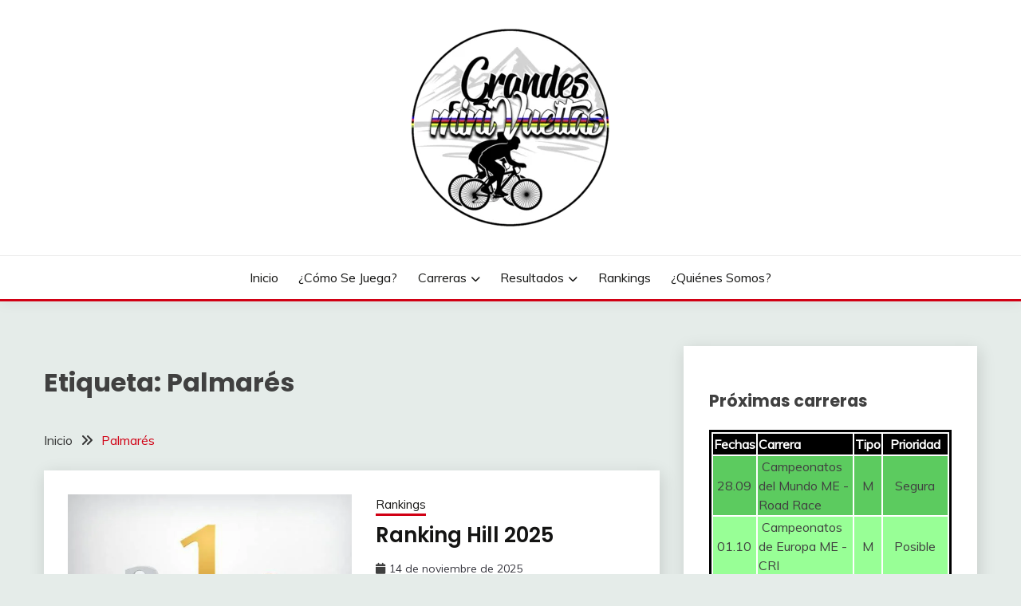

--- FILE ---
content_type: text/html; charset=UTF-8
request_url: https://grandesminivueltas.com/index.php/tag/palmares/
body_size: 19286
content:
<!doctype html>
<html lang="es">
<head>
	<meta charset="UTF-8">
	<meta name="viewport" content="width=device-width, initial-scale=1">
	<link rel="profile" href="https://gmpg.org/xfn/11">

	<title>Palmarés &#8211; Grandes miniVueltas</title>
<meta name='robots' content='max-image-preview:large' />
	<style>img:is([sizes="auto" i], [sizes^="auto," i]) { contain-intrinsic-size: 3000px 1500px }</style>
	<link rel='dns-prefetch' href='//fonts.googleapis.com' />
<link rel="alternate" type="application/rss+xml" title="Grandes miniVueltas &raquo; Feed" href="https://grandesminivueltas.com/index.php/feed/" />
<link rel="alternate" type="application/rss+xml" title="Grandes miniVueltas &raquo; Feed de los comentarios" href="https://grandesminivueltas.com/index.php/comments/feed/" />
<script id="wpp-js" src="https://grandesminivueltas.com/wp-content/plugins/wordpress-popular-posts/assets/js/wpp.min.js?ver=7.3.6" data-sampling="0" data-sampling-rate="100" data-api-url="https://grandesminivueltas.com/index.php/wp-json/wordpress-popular-posts" data-post-id="0" data-token="e22d7cf79b" data-lang="0" data-debug="0"></script>
<link rel="alternate" type="application/rss+xml" title="Grandes miniVueltas &raquo; Etiqueta Palmarés del feed" href="https://grandesminivueltas.com/index.php/tag/palmares/feed/" />
<script>
window._wpemojiSettings = {"baseUrl":"https:\/\/s.w.org\/images\/core\/emoji\/16.0.1\/72x72\/","ext":".png","svgUrl":"https:\/\/s.w.org\/images\/core\/emoji\/16.0.1\/svg\/","svgExt":".svg","source":{"concatemoji":"https:\/\/grandesminivueltas.com\/wp-includes\/js\/wp-emoji-release.min.js?ver=6.8.3"}};
/*! This file is auto-generated */
!function(s,n){var o,i,e;function c(e){try{var t={supportTests:e,timestamp:(new Date).valueOf()};sessionStorage.setItem(o,JSON.stringify(t))}catch(e){}}function p(e,t,n){e.clearRect(0,0,e.canvas.width,e.canvas.height),e.fillText(t,0,0);var t=new Uint32Array(e.getImageData(0,0,e.canvas.width,e.canvas.height).data),a=(e.clearRect(0,0,e.canvas.width,e.canvas.height),e.fillText(n,0,0),new Uint32Array(e.getImageData(0,0,e.canvas.width,e.canvas.height).data));return t.every(function(e,t){return e===a[t]})}function u(e,t){e.clearRect(0,0,e.canvas.width,e.canvas.height),e.fillText(t,0,0);for(var n=e.getImageData(16,16,1,1),a=0;a<n.data.length;a++)if(0!==n.data[a])return!1;return!0}function f(e,t,n,a){switch(t){case"flag":return n(e,"\ud83c\udff3\ufe0f\u200d\u26a7\ufe0f","\ud83c\udff3\ufe0f\u200b\u26a7\ufe0f")?!1:!n(e,"\ud83c\udde8\ud83c\uddf6","\ud83c\udde8\u200b\ud83c\uddf6")&&!n(e,"\ud83c\udff4\udb40\udc67\udb40\udc62\udb40\udc65\udb40\udc6e\udb40\udc67\udb40\udc7f","\ud83c\udff4\u200b\udb40\udc67\u200b\udb40\udc62\u200b\udb40\udc65\u200b\udb40\udc6e\u200b\udb40\udc67\u200b\udb40\udc7f");case"emoji":return!a(e,"\ud83e\udedf")}return!1}function g(e,t,n,a){var r="undefined"!=typeof WorkerGlobalScope&&self instanceof WorkerGlobalScope?new OffscreenCanvas(300,150):s.createElement("canvas"),o=r.getContext("2d",{willReadFrequently:!0}),i=(o.textBaseline="top",o.font="600 32px Arial",{});return e.forEach(function(e){i[e]=t(o,e,n,a)}),i}function t(e){var t=s.createElement("script");t.src=e,t.defer=!0,s.head.appendChild(t)}"undefined"!=typeof Promise&&(o="wpEmojiSettingsSupports",i=["flag","emoji"],n.supports={everything:!0,everythingExceptFlag:!0},e=new Promise(function(e){s.addEventListener("DOMContentLoaded",e,{once:!0})}),new Promise(function(t){var n=function(){try{var e=JSON.parse(sessionStorage.getItem(o));if("object"==typeof e&&"number"==typeof e.timestamp&&(new Date).valueOf()<e.timestamp+604800&&"object"==typeof e.supportTests)return e.supportTests}catch(e){}return null}();if(!n){if("undefined"!=typeof Worker&&"undefined"!=typeof OffscreenCanvas&&"undefined"!=typeof URL&&URL.createObjectURL&&"undefined"!=typeof Blob)try{var e="postMessage("+g.toString()+"("+[JSON.stringify(i),f.toString(),p.toString(),u.toString()].join(",")+"));",a=new Blob([e],{type:"text/javascript"}),r=new Worker(URL.createObjectURL(a),{name:"wpTestEmojiSupports"});return void(r.onmessage=function(e){c(n=e.data),r.terminate(),t(n)})}catch(e){}c(n=g(i,f,p,u))}t(n)}).then(function(e){for(var t in e)n.supports[t]=e[t],n.supports.everything=n.supports.everything&&n.supports[t],"flag"!==t&&(n.supports.everythingExceptFlag=n.supports.everythingExceptFlag&&n.supports[t]);n.supports.everythingExceptFlag=n.supports.everythingExceptFlag&&!n.supports.flag,n.DOMReady=!1,n.readyCallback=function(){n.DOMReady=!0}}).then(function(){return e}).then(function(){var e;n.supports.everything||(n.readyCallback(),(e=n.source||{}).concatemoji?t(e.concatemoji):e.wpemoji&&e.twemoji&&(t(e.twemoji),t(e.wpemoji)))}))}((window,document),window._wpemojiSettings);
</script>
<style id='wp-emoji-styles-inline-css'>

	img.wp-smiley, img.emoji {
		display: inline !important;
		border: none !important;
		box-shadow: none !important;
		height: 1em !important;
		width: 1em !important;
		margin: 0 0.07em !important;
		vertical-align: -0.1em !important;
		background: none !important;
		padding: 0 !important;
	}
</style>
<link rel='stylesheet' id='wp-block-library-css' href='https://grandesminivueltas.com/wp-includes/css/dist/block-library/style.min.css?ver=6.8.3' media='all' />
<style id='wp-block-library-theme-inline-css'>
.wp-block-audio :where(figcaption){color:#555;font-size:13px;text-align:center}.is-dark-theme .wp-block-audio :where(figcaption){color:#ffffffa6}.wp-block-audio{margin:0 0 1em}.wp-block-code{border:1px solid #ccc;border-radius:4px;font-family:Menlo,Consolas,monaco,monospace;padding:.8em 1em}.wp-block-embed :where(figcaption){color:#555;font-size:13px;text-align:center}.is-dark-theme .wp-block-embed :where(figcaption){color:#ffffffa6}.wp-block-embed{margin:0 0 1em}.blocks-gallery-caption{color:#555;font-size:13px;text-align:center}.is-dark-theme .blocks-gallery-caption{color:#ffffffa6}:root :where(.wp-block-image figcaption){color:#555;font-size:13px;text-align:center}.is-dark-theme :root :where(.wp-block-image figcaption){color:#ffffffa6}.wp-block-image{margin:0 0 1em}.wp-block-pullquote{border-bottom:4px solid;border-top:4px solid;color:currentColor;margin-bottom:1.75em}.wp-block-pullquote cite,.wp-block-pullquote footer,.wp-block-pullquote__citation{color:currentColor;font-size:.8125em;font-style:normal;text-transform:uppercase}.wp-block-quote{border-left:.25em solid;margin:0 0 1.75em;padding-left:1em}.wp-block-quote cite,.wp-block-quote footer{color:currentColor;font-size:.8125em;font-style:normal;position:relative}.wp-block-quote:where(.has-text-align-right){border-left:none;border-right:.25em solid;padding-left:0;padding-right:1em}.wp-block-quote:where(.has-text-align-center){border:none;padding-left:0}.wp-block-quote.is-large,.wp-block-quote.is-style-large,.wp-block-quote:where(.is-style-plain){border:none}.wp-block-search .wp-block-search__label{font-weight:700}.wp-block-search__button{border:1px solid #ccc;padding:.375em .625em}:where(.wp-block-group.has-background){padding:1.25em 2.375em}.wp-block-separator.has-css-opacity{opacity:.4}.wp-block-separator{border:none;border-bottom:2px solid;margin-left:auto;margin-right:auto}.wp-block-separator.has-alpha-channel-opacity{opacity:1}.wp-block-separator:not(.is-style-wide):not(.is-style-dots){width:100px}.wp-block-separator.has-background:not(.is-style-dots){border-bottom:none;height:1px}.wp-block-separator.has-background:not(.is-style-wide):not(.is-style-dots){height:2px}.wp-block-table{margin:0 0 1em}.wp-block-table td,.wp-block-table th{word-break:normal}.wp-block-table :where(figcaption){color:#555;font-size:13px;text-align:center}.is-dark-theme .wp-block-table :where(figcaption){color:#ffffffa6}.wp-block-video :where(figcaption){color:#555;font-size:13px;text-align:center}.is-dark-theme .wp-block-video :where(figcaption){color:#ffffffa6}.wp-block-video{margin:0 0 1em}:root :where(.wp-block-template-part.has-background){margin-bottom:0;margin-top:0;padding:1.25em 2.375em}
</style>
<style id='classic-theme-styles-inline-css'>
/*! This file is auto-generated */
.wp-block-button__link{color:#fff;background-color:#32373c;border-radius:9999px;box-shadow:none;text-decoration:none;padding:calc(.667em + 2px) calc(1.333em + 2px);font-size:1.125em}.wp-block-file__button{background:#32373c;color:#fff;text-decoration:none}
</style>
<style id='global-styles-inline-css'>
:root{--wp--preset--aspect-ratio--square: 1;--wp--preset--aspect-ratio--4-3: 4/3;--wp--preset--aspect-ratio--3-4: 3/4;--wp--preset--aspect-ratio--3-2: 3/2;--wp--preset--aspect-ratio--2-3: 2/3;--wp--preset--aspect-ratio--16-9: 16/9;--wp--preset--aspect-ratio--9-16: 9/16;--wp--preset--color--black: #000000;--wp--preset--color--cyan-bluish-gray: #abb8c3;--wp--preset--color--white: #ffffff;--wp--preset--color--pale-pink: #f78da7;--wp--preset--color--vivid-red: #cf2e2e;--wp--preset--color--luminous-vivid-orange: #ff6900;--wp--preset--color--luminous-vivid-amber: #fcb900;--wp--preset--color--light-green-cyan: #7bdcb5;--wp--preset--color--vivid-green-cyan: #00d084;--wp--preset--color--pale-cyan-blue: #8ed1fc;--wp--preset--color--vivid-cyan-blue: #0693e3;--wp--preset--color--vivid-purple: #9b51e0;--wp--preset--gradient--vivid-cyan-blue-to-vivid-purple: linear-gradient(135deg,rgba(6,147,227,1) 0%,rgb(155,81,224) 100%);--wp--preset--gradient--light-green-cyan-to-vivid-green-cyan: linear-gradient(135deg,rgb(122,220,180) 0%,rgb(0,208,130) 100%);--wp--preset--gradient--luminous-vivid-amber-to-luminous-vivid-orange: linear-gradient(135deg,rgba(252,185,0,1) 0%,rgba(255,105,0,1) 100%);--wp--preset--gradient--luminous-vivid-orange-to-vivid-red: linear-gradient(135deg,rgba(255,105,0,1) 0%,rgb(207,46,46) 100%);--wp--preset--gradient--very-light-gray-to-cyan-bluish-gray: linear-gradient(135deg,rgb(238,238,238) 0%,rgb(169,184,195) 100%);--wp--preset--gradient--cool-to-warm-spectrum: linear-gradient(135deg,rgb(74,234,220) 0%,rgb(151,120,209) 20%,rgb(207,42,186) 40%,rgb(238,44,130) 60%,rgb(251,105,98) 80%,rgb(254,248,76) 100%);--wp--preset--gradient--blush-light-purple: linear-gradient(135deg,rgb(255,206,236) 0%,rgb(152,150,240) 100%);--wp--preset--gradient--blush-bordeaux: linear-gradient(135deg,rgb(254,205,165) 0%,rgb(254,45,45) 50%,rgb(107,0,62) 100%);--wp--preset--gradient--luminous-dusk: linear-gradient(135deg,rgb(255,203,112) 0%,rgb(199,81,192) 50%,rgb(65,88,208) 100%);--wp--preset--gradient--pale-ocean: linear-gradient(135deg,rgb(255,245,203) 0%,rgb(182,227,212) 50%,rgb(51,167,181) 100%);--wp--preset--gradient--electric-grass: linear-gradient(135deg,rgb(202,248,128) 0%,rgb(113,206,126) 100%);--wp--preset--gradient--midnight: linear-gradient(135deg,rgb(2,3,129) 0%,rgb(40,116,252) 100%);--wp--preset--font-size--small: 16px;--wp--preset--font-size--medium: 20px;--wp--preset--font-size--large: 25px;--wp--preset--font-size--x-large: 42px;--wp--preset--font-size--larger: 35px;--wp--preset--spacing--20: 0.44rem;--wp--preset--spacing--30: 0.67rem;--wp--preset--spacing--40: 1rem;--wp--preset--spacing--50: 1.5rem;--wp--preset--spacing--60: 2.25rem;--wp--preset--spacing--70: 3.38rem;--wp--preset--spacing--80: 5.06rem;--wp--preset--shadow--natural: 6px 6px 9px rgba(0, 0, 0, 0.2);--wp--preset--shadow--deep: 12px 12px 50px rgba(0, 0, 0, 0.4);--wp--preset--shadow--sharp: 6px 6px 0px rgba(0, 0, 0, 0.2);--wp--preset--shadow--outlined: 6px 6px 0px -3px rgba(255, 255, 255, 1), 6px 6px rgba(0, 0, 0, 1);--wp--preset--shadow--crisp: 6px 6px 0px rgba(0, 0, 0, 1);}:where(.is-layout-flex){gap: 0.5em;}:where(.is-layout-grid){gap: 0.5em;}body .is-layout-flex{display: flex;}.is-layout-flex{flex-wrap: wrap;align-items: center;}.is-layout-flex > :is(*, div){margin: 0;}body .is-layout-grid{display: grid;}.is-layout-grid > :is(*, div){margin: 0;}:where(.wp-block-columns.is-layout-flex){gap: 2em;}:where(.wp-block-columns.is-layout-grid){gap: 2em;}:where(.wp-block-post-template.is-layout-flex){gap: 1.25em;}:where(.wp-block-post-template.is-layout-grid){gap: 1.25em;}.has-black-color{color: var(--wp--preset--color--black) !important;}.has-cyan-bluish-gray-color{color: var(--wp--preset--color--cyan-bluish-gray) !important;}.has-white-color{color: var(--wp--preset--color--white) !important;}.has-pale-pink-color{color: var(--wp--preset--color--pale-pink) !important;}.has-vivid-red-color{color: var(--wp--preset--color--vivid-red) !important;}.has-luminous-vivid-orange-color{color: var(--wp--preset--color--luminous-vivid-orange) !important;}.has-luminous-vivid-amber-color{color: var(--wp--preset--color--luminous-vivid-amber) !important;}.has-light-green-cyan-color{color: var(--wp--preset--color--light-green-cyan) !important;}.has-vivid-green-cyan-color{color: var(--wp--preset--color--vivid-green-cyan) !important;}.has-pale-cyan-blue-color{color: var(--wp--preset--color--pale-cyan-blue) !important;}.has-vivid-cyan-blue-color{color: var(--wp--preset--color--vivid-cyan-blue) !important;}.has-vivid-purple-color{color: var(--wp--preset--color--vivid-purple) !important;}.has-black-background-color{background-color: var(--wp--preset--color--black) !important;}.has-cyan-bluish-gray-background-color{background-color: var(--wp--preset--color--cyan-bluish-gray) !important;}.has-white-background-color{background-color: var(--wp--preset--color--white) !important;}.has-pale-pink-background-color{background-color: var(--wp--preset--color--pale-pink) !important;}.has-vivid-red-background-color{background-color: var(--wp--preset--color--vivid-red) !important;}.has-luminous-vivid-orange-background-color{background-color: var(--wp--preset--color--luminous-vivid-orange) !important;}.has-luminous-vivid-amber-background-color{background-color: var(--wp--preset--color--luminous-vivid-amber) !important;}.has-light-green-cyan-background-color{background-color: var(--wp--preset--color--light-green-cyan) !important;}.has-vivid-green-cyan-background-color{background-color: var(--wp--preset--color--vivid-green-cyan) !important;}.has-pale-cyan-blue-background-color{background-color: var(--wp--preset--color--pale-cyan-blue) !important;}.has-vivid-cyan-blue-background-color{background-color: var(--wp--preset--color--vivid-cyan-blue) !important;}.has-vivid-purple-background-color{background-color: var(--wp--preset--color--vivid-purple) !important;}.has-black-border-color{border-color: var(--wp--preset--color--black) !important;}.has-cyan-bluish-gray-border-color{border-color: var(--wp--preset--color--cyan-bluish-gray) !important;}.has-white-border-color{border-color: var(--wp--preset--color--white) !important;}.has-pale-pink-border-color{border-color: var(--wp--preset--color--pale-pink) !important;}.has-vivid-red-border-color{border-color: var(--wp--preset--color--vivid-red) !important;}.has-luminous-vivid-orange-border-color{border-color: var(--wp--preset--color--luminous-vivid-orange) !important;}.has-luminous-vivid-amber-border-color{border-color: var(--wp--preset--color--luminous-vivid-amber) !important;}.has-light-green-cyan-border-color{border-color: var(--wp--preset--color--light-green-cyan) !important;}.has-vivid-green-cyan-border-color{border-color: var(--wp--preset--color--vivid-green-cyan) !important;}.has-pale-cyan-blue-border-color{border-color: var(--wp--preset--color--pale-cyan-blue) !important;}.has-vivid-cyan-blue-border-color{border-color: var(--wp--preset--color--vivid-cyan-blue) !important;}.has-vivid-purple-border-color{border-color: var(--wp--preset--color--vivid-purple) !important;}.has-vivid-cyan-blue-to-vivid-purple-gradient-background{background: var(--wp--preset--gradient--vivid-cyan-blue-to-vivid-purple) !important;}.has-light-green-cyan-to-vivid-green-cyan-gradient-background{background: var(--wp--preset--gradient--light-green-cyan-to-vivid-green-cyan) !important;}.has-luminous-vivid-amber-to-luminous-vivid-orange-gradient-background{background: var(--wp--preset--gradient--luminous-vivid-amber-to-luminous-vivid-orange) !important;}.has-luminous-vivid-orange-to-vivid-red-gradient-background{background: var(--wp--preset--gradient--luminous-vivid-orange-to-vivid-red) !important;}.has-very-light-gray-to-cyan-bluish-gray-gradient-background{background: var(--wp--preset--gradient--very-light-gray-to-cyan-bluish-gray) !important;}.has-cool-to-warm-spectrum-gradient-background{background: var(--wp--preset--gradient--cool-to-warm-spectrum) !important;}.has-blush-light-purple-gradient-background{background: var(--wp--preset--gradient--blush-light-purple) !important;}.has-blush-bordeaux-gradient-background{background: var(--wp--preset--gradient--blush-bordeaux) !important;}.has-luminous-dusk-gradient-background{background: var(--wp--preset--gradient--luminous-dusk) !important;}.has-pale-ocean-gradient-background{background: var(--wp--preset--gradient--pale-ocean) !important;}.has-electric-grass-gradient-background{background: var(--wp--preset--gradient--electric-grass) !important;}.has-midnight-gradient-background{background: var(--wp--preset--gradient--midnight) !important;}.has-small-font-size{font-size: var(--wp--preset--font-size--small) !important;}.has-medium-font-size{font-size: var(--wp--preset--font-size--medium) !important;}.has-large-font-size{font-size: var(--wp--preset--font-size--large) !important;}.has-x-large-font-size{font-size: var(--wp--preset--font-size--x-large) !important;}
:where(.wp-block-post-template.is-layout-flex){gap: 1.25em;}:where(.wp-block-post-template.is-layout-grid){gap: 1.25em;}
:where(.wp-block-columns.is-layout-flex){gap: 2em;}:where(.wp-block-columns.is-layout-grid){gap: 2em;}
:root :where(.wp-block-pullquote){font-size: 1.5em;line-height: 1.6;}
</style>
<link rel='stylesheet' id='wordpress-popular-posts-css-css' href='https://grandesminivueltas.com/wp-content/plugins/wordpress-popular-posts/assets/css/wpp.css?ver=7.3.6' media='all' />
<link rel='stylesheet' id='Muli:400,300italic,300-css' href='//fonts.googleapis.com/css?family=Muli%3A400%2C300italic%2C300&#038;ver=6.8.3' media='all' />
<link rel='stylesheet' id='Poppins:400,500,600,700-css' href='//fonts.googleapis.com/css?family=Poppins%3A400%2C500%2C600%2C700&#038;ver=6.8.3' media='all' />
<link rel='stylesheet' id='font-awesome-6-css' href='https://grandesminivueltas.com/wp-content/themes/fairy/candidthemes/assets/framework/font-awesome-6/css/all.min.css?ver=1.4.2' media='all' />
<link rel='stylesheet' id='slick-css' href='https://grandesminivueltas.com/wp-content/themes/fairy/candidthemes/assets/framework/slick/slick.css?ver=1.4.2' media='all' />
<link rel='stylesheet' id='slick-theme-css' href='https://grandesminivueltas.com/wp-content/themes/fairy/candidthemes/assets/framework/slick/slick-theme.css?ver=1.4.2' media='all' />
<link rel='stylesheet' id='fairy-style-css' href='https://grandesminivueltas.com/wp-content/themes/fairy/style.css?ver=1.4.2' media='all' />
<style id='fairy-style-inline-css'>
.primary-color, p a, h1 a, h2 a, h3 a, h4 a, h5 a, .author-title a, figure a, table a, span a, strong a, li a, h1 a, .btn-primary-border, .main-navigation #primary-menu > li > a:hover, .widget-area .widget a:hover, .widget-area .widget a:focus, .card-bg-image .card_body a:hover, .main-navigation #primary-menu > li.focus > a, .card-blog-post .category-label-group a:hover, .card_title a:hover, .card-blog-post .entry-meta a:hover, .site-title a:visited, .post-navigation .nav-links > * a:hover, .post-navigation .nav-links > * a:focus, .wp-block-button.is-style-outline .wp-block-button__link, .error-404-title, .ct-dark-mode a:hover, .ct-dark-mode .widget ul li a:hover, .ct-dark-mode .widget-area .widget ul li a:hover, .ct-dark-mode .post-navigation .nav-links > * a, .ct-dark-mode .author-wrapper .author-title a, .ct-dark-mode .wp-calendar-nav a, .site-footer a:hover, .top-header-toggle-btn, .woocommerce ul.products li.product .woocommerce-loop-category__title:hover, .woocommerce ul.products li.product .woocommerce-loop-product__title:hover, .woocommerce ul.products li.product h3:hover, .entry-content dl a, .entry-content table a, .entry-content ul a, .breadcrumb-trail .trial-items a:hover, .breadcrumbs ul a:hover, .breadcrumb-trail .trial-items .trial-end a, .breadcrumbs ul li:last-child a, .comment-list .comment .comment-body a, .comment-list .comment .comment-body .comment-metadata a.comment-edit-link { color: #d10014; }.primary-bg, .btn-primary, .main-navigation ul ul a, #secondary .widget .widget-title:after, .search-form .search-submit, .category-label-group a:after, .posts-navigation .nav-links a, .category-label-group.bg-label a, .wp-block-button__link, .wp-block-button.is-style-outline .wp-block-button__link:hover, button, input[type="button"], input[type="reset"], input[type="submit"], .pagination .page-numbers.current, .pagination .page-numbers:hover, table #today, .tagcloud .tag-cloud-link:hover, .footer-go-to-top, .woocommerce ul.products li.product .button,
.woocommerce #respond input#submit.alt, .woocommerce a.button.alt, .woocommerce button.button.alt, .woocommerce input.button.alt,
.woocommerce #respond input#submit.alt.disabled, .woocommerce #respond input#submit.alt.disabled:hover, .woocommerce #respond input#submit.alt:disabled, .woocommerce #respond input#submit.alt:disabled:hover, .woocommerce #respond input#submit.alt:disabled[disabled], .woocommerce #respond input#submit.alt:disabled[disabled]:hover, .woocommerce a.button.alt.disabled, .woocommerce a.button.alt.disabled:hover, .woocommerce a.button.alt:disabled, .woocommerce a.button.alt:disabled:hover, .woocommerce a.button.alt:disabled[disabled], .woocommerce a.button.alt:disabled[disabled]:hover, .woocommerce button.button.alt.disabled, .woocommerce button.button.alt.disabled:hover, .woocommerce button.button.alt:disabled, .woocommerce button.button.alt:disabled:hover, .woocommerce button.button.alt:disabled[disabled], .woocommerce button.button.alt:disabled[disabled]:hover, .woocommerce input.button.alt.disabled, .woocommerce input.button.alt.disabled:hover, .woocommerce input.button.alt:disabled, .woocommerce input.button.alt:disabled:hover, .woocommerce input.button.alt:disabled[disabled], .woocommerce input.button.alt:disabled[disabled]:hover, .woocommerce .widget_price_filter .ui-slider .ui-slider-range, .woocommerce .widget_price_filter .ui-slider .ui-slider-handle, .fairy-menu-social li a[href*="mailto:"], .ajax-pagination .show-more { background-color: #d10014; }.primary-border, .btn-primary-border, .site-header-v2,.wp-block-button.is-style-outline .wp-block-button__link, .site-header-bottom, .ajax-pagination .show-more { border-color: #d10014; }a:focus, button.slick-arrow:focus, input[type=text]:focus, input[type=email]:focus, input[type=password]:focus, input[type=search]:focus, input[type=file]:focus, input[type=number]:focus, input[type=datetime]:focus, input[type=url]:focus, select:focus, textarea:focus { outline-color: #d10014; }.entry-content a { text-decoration-color: #d10014; }.post-thumbnail a:focus img, .card_media a:focus img, article.sticky .card-blog-post { border-color: #d10014; }.site-title, .site-title a, h1.site-title a, p.site-title a,  .site-title a:visited { color: #blank; }.site-description { color: #404040; }
                    .card-bg-image:after, .card-bg-image.card-promo .card_media a:after{
                    background-image: linear-gradient(45deg, rgba(209, 0, 20, 0.5), rgba(0, 0, 0, 0.5));
                    }
                    
                    .entry-content a{
                   text-decoration: underline;
                    }
                    body, button, input, select, optgroup, textarea { font-family: 'Muli'; }h1, h2, h3, h4, h5, h6, .entry-content h1 { font-family: 'Poppins'; }
</style>
<script src="https://grandesminivueltas.com/wp-includes/js/jquery/jquery.min.js?ver=3.7.1" id="jquery-core-js"></script>
<script src="https://grandesminivueltas.com/wp-includes/js/jquery/jquery-migrate.min.js?ver=3.4.1" id="jquery-migrate-js"></script>
<link rel="https://api.w.org/" href="https://grandesminivueltas.com/index.php/wp-json/" /><link rel="alternate" title="JSON" type="application/json" href="https://grandesminivueltas.com/index.php/wp-json/wp/v2/tags/41" /><link rel="EditURI" type="application/rsd+xml" title="RSD" href="https://grandesminivueltas.com/xmlrpc.php?rsd" />
<meta name="generator" content="WordPress 6.8.3" />
            <style id="wpp-loading-animation-styles">@-webkit-keyframes bgslide{from{background-position-x:0}to{background-position-x:-200%}}@keyframes bgslide{from{background-position-x:0}to{background-position-x:-200%}}.wpp-widget-block-placeholder,.wpp-shortcode-placeholder{margin:0 auto;width:60px;height:3px;background:#dd3737;background:linear-gradient(90deg,#dd3737 0%,#571313 10%,#dd3737 100%);background-size:200% auto;border-radius:3px;-webkit-animation:bgslide 1s infinite linear;animation:bgslide 1s infinite linear}</style>
            		<style type="text/css">
					.site-title,
			.site-description {
				position: absolute;
				clip: rect(1px, 1px, 1px, 1px);
				}
					</style>
		<link rel="icon" href="https://grandesminivueltas.com/wp-content/uploads/2023/02/cropped-logo-GmV-e1677013215291-1-32x32.png" sizes="32x32" />
<link rel="icon" href="https://grandesminivueltas.com/wp-content/uploads/2023/02/cropped-logo-GmV-e1677013215291-1-192x192.png" sizes="192x192" />
<link rel="apple-touch-icon" href="https://grandesminivueltas.com/wp-content/uploads/2023/02/cropped-logo-GmV-e1677013215291-1-180x180.png" />
<meta name="msapplication-TileImage" content="https://grandesminivueltas.com/wp-content/uploads/2023/02/cropped-logo-GmV-e1677013215291-1-270x270.png" />
		<style id="wp-custom-css">
			/* Estilo para las pestañas en estado normal */
.su-tabs .su-tabs-nav span {
    background-color: #c4c4c4; /* Color de fondo de las pestañas */
    color: #000000; /* Color del texto */
    padding: 10px 15px; /* Espaciado interno */
    border-radius: 5px 5px 0 0; /* Bordes redondeados en la parte superior */
    margin-right: 5px; /* Espacio entre pestañas */
}
/* Estilo para la pestaña activa */
.su-tabs .su-tabs-nav span.su-tabs-current {
    font-weight: bold; /* Texto en negrita para la pestaña activa */
}
		</style>
		</head>

<body class="archive tag tag-palmares tag-41 wp-custom-logo wp-embed-responsive wp-theme-fairy hfeed ct-sticky-sidebar fairy-fontawesome-version-5">
<div id="page" class="site">
        <a class="skip-link screen-reader-text" href="#content">Saltar al contenido</a>
            <header id="masthead" class="site-header text-center site-header-v2">
            
        <div id="site-nav-wrap">
            <section id="site-navigation" class="site-header-top header-main-bar" >
                <div class="container">
                    <div class="row">
                        <div class="col-1-1">
                                    <div class="site-branding">
            <a href="https://grandesminivueltas.com/" class="custom-logo-link" rel="home"><img width="250" height="250" src="https://grandesminivueltas.com/wp-content/uploads/2023/02/cropped-cropped-logo-GmV-e1677013215291.png" class="custom-logo" alt="Grandes miniVueltas" decoding="async" fetchpriority="high" srcset="https://grandesminivueltas.com/wp-content/uploads/2023/02/cropped-cropped-logo-GmV-e1677013215291.png 250w, https://grandesminivueltas.com/wp-content/uploads/2023/02/cropped-cropped-logo-GmV-e1677013215291-150x150.png 150w" sizes="(max-width: 250px) 100vw, 250px" /></a>                <p class="site-title"><a href="https://grandesminivueltas.com/" rel="home">Grandes miniVueltas</a></p>
                            <p class="site-description">Juego de ciclismo masculino y femenino</p>
                    </div><!-- .site-branding -->

        <button id="menu-toggle-button" class="menu-toggle" aria-controls="primary-menu" aria-expanded="false">
            <span class="line"></span>
            <span class="line"></span>
            <span class="line"></span>
        </button>
                            </div>

                    </div>
                </div>
            </section>

            <section class="site-header-bottom ">
                <div class="container">
                            <nav class="main-navigation">
            <ul id="primary-menu" class="nav navbar-nav nav-menu justify-content-center">
                <li id="menu-item-19" class="menu-item menu-item-type-custom menu-item-object-custom menu-item-home menu-item-19"><a href="https://grandesminivueltas.com/">Inicio</a></li>
<li id="menu-item-20" class="menu-item menu-item-type-post_type menu-item-object-page menu-item-20"><a href="https://grandesminivueltas.com/index.php/normas/">¿Cómo se juega?</a></li>
<li id="menu-item-31" class="menu-item menu-item-type-taxonomy menu-item-object-category menu-item-has-children menu-item-31"><a href="https://grandesminivueltas.com/index.php/category/carreras/">Carreras</a>
<ul class="sub-menu">
	<li id="menu-item-931" class="menu-item menu-item-type-custom menu-item-object-custom menu-item-931"><a href="https://grandesminivueltas.com/index.php/tag/calendario/">Calendario</a></li>
	<li id="menu-item-65" class="menu-item menu-item-type-taxonomy menu-item-object-category menu-item-65"><a href="https://grandesminivueltas.com/index.php/category/carreras/grandes-vueltas-carreras/">Grandes Vueltas</a></li>
	<li id="menu-item-67" class="menu-item menu-item-type-taxonomy menu-item-object-category menu-item-67"><a href="https://grandesminivueltas.com/index.php/category/carreras/masculinas-carreras/">Masculinas</a></li>
	<li id="menu-item-66" class="menu-item menu-item-type-taxonomy menu-item-object-category menu-item-66"><a href="https://grandesminivueltas.com/index.php/category/carreras/femeninas-carreras/">Femeninas</a></li>
	<li id="menu-item-74" class="menu-item menu-item-type-taxonomy menu-item-object-category menu-item-74"><a href="https://grandesminivueltas.com/index.php/category/carreras/sub23-carreras/">sub-23</a></li>
</ul>
</li>
<li id="menu-item-33" class="menu-item menu-item-type-taxonomy menu-item-object-category menu-item-has-children menu-item-33"><a href="https://grandesminivueltas.com/index.php/category/resultados/">Resultados</a>
<ul class="sub-menu">
	<li id="menu-item-69" class="menu-item menu-item-type-taxonomy menu-item-object-category menu-item-69"><a href="https://grandesminivueltas.com/index.php/category/resultados/grandes-vueltas-resultados/">Grandes Vueltas</a></li>
	<li id="menu-item-70" class="menu-item menu-item-type-taxonomy menu-item-object-category menu-item-70"><a href="https://grandesminivueltas.com/index.php/category/resultados/masculinas-resultados/">Masculinas</a></li>
	<li id="menu-item-68" class="menu-item menu-item-type-taxonomy menu-item-object-category menu-item-68"><a href="https://grandesminivueltas.com/index.php/category/resultados/femeninas-resultados/">Femeninas</a></li>
	<li id="menu-item-75" class="menu-item menu-item-type-taxonomy menu-item-object-category menu-item-75"><a href="https://grandesminivueltas.com/index.php/category/resultados/sub23-resultados/">sub-23</a></li>
</ul>
</li>
<li id="menu-item-32" class="menu-item menu-item-type-taxonomy menu-item-object-category menu-item-32"><a href="https://grandesminivueltas.com/index.php/category/rankings/">Rankings</a></li>
<li id="menu-item-22" class="menu-item menu-item-type-post_type menu-item-object-page menu-item-22"><a href="https://grandesminivueltas.com/index.php/quienes-somos/">¿Quiénes somos?</a></li>
                <button class="close_nav"><i class="fa fa-times"></i></button>
            </ul>
        </nav><!-- #site-navigation -->

                </div>
            </section>
        </div>
            </header><!-- #masthead -->
    <div id="content" class="site-content">
<main class="site-main">
    <section class="blog-list-section archive-list-section sec-spacing">
        <div class="container">
                        <div class="row ">
                <div id="primary" class="col-1-1 col-md-2-3">
                    <div class="page-header">
                        <h1 class="page-title">Etiqueta: <span>Palmarés</span></h1>                    </div><!-- .page-header -->
                                    <div class="fairy-breadcrumb-wrapper">
                    <div class='breadcrumbs init-animate clearfix'><div id='fairy-breadcrumbs' class='clearfix'><div role="navigation" aria-label="Migas de pan" class="breadcrumb-trail breadcrumbs" itemprop="breadcrumb"><ul class="trail-items" itemscope itemtype="http://schema.org/BreadcrumbList"><meta name="numberOfItems" content="2" /><meta name="itemListOrder" content="Ascending" /><li itemprop="itemListElement" itemscope itemtype="http://schema.org/ListItem" class="trail-item trail-begin"><a href="https://grandesminivueltas.com/" rel="home" itemprop="item"><span itemprop="name">Inicio</span></a><meta itemprop="position" content="1" /></li><li itemprop="itemListElement" itemscope itemtype="http://schema.org/ListItem" class="trail-item trail-end"><a href="https://grandesminivueltas.com/index.php/tag/palmares/" itemprop="item"><span itemprop="name">Palmarés</span></a><meta itemprop="position" content="2" /></li></ul></div></div></div>                </div>
                                            <div class="fairy-content-area ">


                            
<article id="post-10343" class="post-10343 post type-post status-publish format-standard has-post-thumbnail hentry category-rankings tag-129 tag-palmares">
    <!-- 
        for full single column card layout add [.card-full-width] class 
        for reverse align for figure and card_body add [.reverse-row] class in .card-blog-post
    -->
        <div class="card card-blog-post ">
                    <figure class="post-thumbnail card_media">
                <a href="https://grandesminivueltas.com/index.php/2025/11/14/ranking-hill-2025/">
                    <img width="620" height="413" src="https://grandesminivueltas.com/wp-content/uploads/2022/10/Ranking2.jpg" class="attachment-fairy-medium size-fairy-medium wp-post-image" alt="" decoding="async" srcset="https://grandesminivueltas.com/wp-content/uploads/2022/10/Ranking2.jpg 620w, https://grandesminivueltas.com/wp-content/uploads/2022/10/Ranking2-300x200.jpg 300w" sizes="(max-width: 620px) 100vw, 620px" />                </a>
            </figure>
                    <div class="card_body">
            <!-- To have a background category link add [.bg-label] in category-label-group class -->
            <div>
            <div class="category-label-group"><span class="cat-links"><a class="ct-cat-item-6" href="https://grandesminivueltas.com/index.php/category/rankings/"  rel="category tag">Rankings</a> </span></div><h2 class="card_title"><a href="https://grandesminivueltas.com/index.php/2025/11/14/ranking-hill-2025/" rel="bookmark">Ranking Hill 2025</a></h2>                            <div class="entry-meta">
                    <span class="posted-on"><i class="fa fa-calendar"></i><a href="https://grandesminivueltas.com/index.php/2025/11/14/ranking-hill-2025/" rel="bookmark"><time class="entry-date published" datetime="2025-11-14T23:43:01+01:00">14 de noviembre de 2025</time><time class="updated" datetime="2026-01-14T23:43:18+01:00">14 de enero de 2026</time></a></span><span class="byline"> <span class="author vcard"><i class="fa fa-user"></i><a class="url fn n" href="https://grandesminivueltas.com/index.php/author/grandes-minivueltas/">grandes minivueltas</a></span></span>                </div><!-- .entry-meta -->
                        </div>
            <div>
            <div class="entry-content">
                            </div>
                        </div>


        </div>
    </div>


    <!--<footer class="entry-footer">
			</footer>--><!-- .entry-footer -->
</article><!-- #post-10343 -->

<article id="post-9688" class="post-9688 post type-post status-publish format-standard has-post-thumbnail hentry category-rankings tag-129 tag-palmares">
    <!-- 
        for full single column card layout add [.card-full-width] class 
        for reverse align for figure and card_body add [.reverse-row] class in .card-blog-post
    -->
        <div class="card card-blog-post ">
                    <figure class="post-thumbnail card_media">
                <a href="https://grandesminivueltas.com/index.php/2025/07/01/rankings-de-junio-2025/">
                    <img width="620" height="413" src="https://grandesminivueltas.com/wp-content/uploads/2022/10/Ranking2.jpg" class="attachment-fairy-medium size-fairy-medium wp-post-image" alt="" decoding="async" srcset="https://grandesminivueltas.com/wp-content/uploads/2022/10/Ranking2.jpg 620w, https://grandesminivueltas.com/wp-content/uploads/2022/10/Ranking2-300x200.jpg 300w" sizes="(max-width: 620px) 100vw, 620px" />                </a>
            </figure>
                    <div class="card_body">
            <!-- To have a background category link add [.bg-label] in category-label-group class -->
            <div>
            <div class="category-label-group"><span class="cat-links"><a class="ct-cat-item-6" href="https://grandesminivueltas.com/index.php/category/rankings/"  rel="category tag">Rankings</a> </span></div><h2 class="card_title"><a href="https://grandesminivueltas.com/index.php/2025/07/01/rankings-de-junio-2025/" rel="bookmark">Rankings de Junio 2025</a></h2>                            <div class="entry-meta">
                    <span class="posted-on"><i class="fa fa-calendar"></i><a href="https://grandesminivueltas.com/index.php/2025/07/01/rankings-de-junio-2025/" rel="bookmark"><time class="entry-date published" datetime="2025-07-01T20:57:39+02:00">1 de julio de 2025</time><time class="updated" datetime="2025-07-13T21:03:05+02:00">13 de julio de 2025</time></a></span><span class="byline"> <span class="author vcard"><i class="fa fa-user"></i><a class="url fn n" href="https://grandesminivueltas.com/index.php/author/grandes-minivueltas/">grandes minivueltas</a></span></span>                </div><!-- .entry-meta -->
                        </div>
            <div>
            <div class="entry-content">
                            </div>
                        </div>


        </div>
    </div>


    <!--<footer class="entry-footer">
			</footer>--><!-- .entry-footer -->
</article><!-- #post-9688 -->

<article id="post-9686" class="post-9686 post type-post status-publish format-standard has-post-thumbnail hentry category-rankings tag-129 tag-palmares">
    <!-- 
        for full single column card layout add [.card-full-width] class 
        for reverse align for figure and card_body add [.reverse-row] class in .card-blog-post
    -->
        <div class="card card-blog-post ">
                    <figure class="post-thumbnail card_media">
                <a href="https://grandesminivueltas.com/index.php/2025/06/01/rankings-de-mayo-2025/">
                    <img width="620" height="413" src="https://grandesminivueltas.com/wp-content/uploads/2022/10/Ranking2.jpg" class="attachment-fairy-medium size-fairy-medium wp-post-image" alt="" decoding="async" srcset="https://grandesminivueltas.com/wp-content/uploads/2022/10/Ranking2.jpg 620w, https://grandesminivueltas.com/wp-content/uploads/2022/10/Ranking2-300x200.jpg 300w" sizes="(max-width: 620px) 100vw, 620px" />                </a>
            </figure>
                    <div class="card_body">
            <!-- To have a background category link add [.bg-label] in category-label-group class -->
            <div>
            <div class="category-label-group"><span class="cat-links"><a class="ct-cat-item-6" href="https://grandesminivueltas.com/index.php/category/rankings/"  rel="category tag">Rankings</a> </span></div><h2 class="card_title"><a href="https://grandesminivueltas.com/index.php/2025/06/01/rankings-de-mayo-2025/" rel="bookmark">Rankings de Mayo 2025</a></h2>                            <div class="entry-meta">
                    <span class="posted-on"><i class="fa fa-calendar"></i><a href="https://grandesminivueltas.com/index.php/2025/06/01/rankings-de-mayo-2025/" rel="bookmark"><time class="entry-date published" datetime="2025-06-01T20:55:39+02:00">1 de junio de 2025</time><time class="updated" datetime="2025-07-13T20:55:51+02:00">13 de julio de 2025</time></a></span><span class="byline"> <span class="author vcard"><i class="fa fa-user"></i><a class="url fn n" href="https://grandesminivueltas.com/index.php/author/grandes-minivueltas/">grandes minivueltas</a></span></span>                </div><!-- .entry-meta -->
                        </div>
            <div>
            <div class="entry-content">
                            </div>
                        </div>


        </div>
    </div>


    <!--<footer class="entry-footer">
			</footer>--><!-- .entry-footer -->
</article><!-- #post-9686 -->

<article id="post-9238" class="post-9238 post type-post status-publish format-standard has-post-thumbnail hentry category-rankings tag-129 tag-palmares">
    <!-- 
        for full single column card layout add [.card-full-width] class 
        for reverse align for figure and card_body add [.reverse-row] class in .card-blog-post
    -->
        <div class="card card-blog-post ">
                    <figure class="post-thumbnail card_media">
                <a href="https://grandesminivueltas.com/index.php/2025/05/01/rankings-de-abril-2025/">
                    <img width="620" height="413" src="https://grandesminivueltas.com/wp-content/uploads/2022/10/Ranking2.jpg" class="attachment-fairy-medium size-fairy-medium wp-post-image" alt="" decoding="async" loading="lazy" srcset="https://grandesminivueltas.com/wp-content/uploads/2022/10/Ranking2.jpg 620w, https://grandesminivueltas.com/wp-content/uploads/2022/10/Ranking2-300x200.jpg 300w" sizes="auto, (max-width: 620px) 100vw, 620px" />                </a>
            </figure>
                    <div class="card_body">
            <!-- To have a background category link add [.bg-label] in category-label-group class -->
            <div>
            <div class="category-label-group"><span class="cat-links"><a class="ct-cat-item-6" href="https://grandesminivueltas.com/index.php/category/rankings/"  rel="category tag">Rankings</a> </span></div><h2 class="card_title"><a href="https://grandesminivueltas.com/index.php/2025/05/01/rankings-de-abril-2025/" rel="bookmark">Rankings de Abril 2025</a></h2>                            <div class="entry-meta">
                    <span class="posted-on"><i class="fa fa-calendar"></i><a href="https://grandesminivueltas.com/index.php/2025/05/01/rankings-de-abril-2025/" rel="bookmark"><time class="entry-date published" datetime="2025-05-01T14:10:17+02:00">1 de mayo de 2025</time><time class="updated" datetime="2025-05-23T14:16:21+02:00">23 de mayo de 2025</time></a></span><span class="byline"> <span class="author vcard"><i class="fa fa-user"></i><a class="url fn n" href="https://grandesminivueltas.com/index.php/author/grandes-minivueltas/">grandes minivueltas</a></span></span>                </div><!-- .entry-meta -->
                        </div>
            <div>
            <div class="entry-content">
                            </div>
                        </div>


        </div>
    </div>


    <!--<footer class="entry-footer">
			</footer>--><!-- .entry-footer -->
</article><!-- #post-9238 -->

<article id="post-8726" class="post-8726 post type-post status-publish format-standard has-post-thumbnail hentry category-rankings tag-129 tag-palmares">
    <!-- 
        for full single column card layout add [.card-full-width] class 
        for reverse align for figure and card_body add [.reverse-row] class in .card-blog-post
    -->
        <div class="card card-blog-post ">
                    <figure class="post-thumbnail card_media">
                <a href="https://grandesminivueltas.com/index.php/2025/04/03/rankings-de-marzo-2025/">
                    <img width="620" height="413" src="https://grandesminivueltas.com/wp-content/uploads/2022/10/Ranking2.jpg" class="attachment-fairy-medium size-fairy-medium wp-post-image" alt="" decoding="async" loading="lazy" srcset="https://grandesminivueltas.com/wp-content/uploads/2022/10/Ranking2.jpg 620w, https://grandesminivueltas.com/wp-content/uploads/2022/10/Ranking2-300x200.jpg 300w" sizes="auto, (max-width: 620px) 100vw, 620px" />                </a>
            </figure>
                    <div class="card_body">
            <!-- To have a background category link add [.bg-label] in category-label-group class -->
            <div>
            <div class="category-label-group"><span class="cat-links"><a class="ct-cat-item-6" href="https://grandesminivueltas.com/index.php/category/rankings/"  rel="category tag">Rankings</a> </span></div><h2 class="card_title"><a href="https://grandesminivueltas.com/index.php/2025/04/03/rankings-de-marzo-2025/" rel="bookmark">Rankings de Marzo 2025</a></h2>                            <div class="entry-meta">
                    <span class="posted-on"><i class="fa fa-calendar"></i><a href="https://grandesminivueltas.com/index.php/2025/04/03/rankings-de-marzo-2025/" rel="bookmark"><time class="entry-date published" datetime="2025-04-03T18:32:10+02:00">3 de abril de 2025</time><time class="updated" datetime="2025-04-03T21:30:18+02:00">3 de abril de 2025</time></a></span><span class="byline"> <span class="author vcard"><i class="fa fa-user"></i><a class="url fn n" href="https://grandesminivueltas.com/index.php/author/grandes-minivueltas/">grandes minivueltas</a></span></span>                </div><!-- .entry-meta -->
                        </div>
            <div>
            <div class="entry-content">
                            </div>
                        </div>


        </div>
    </div>


    <!--<footer class="entry-footer">
			</footer>--><!-- .entry-footer -->
</article><!-- #post-8726 -->

<article id="post-8412" class="post-8412 post type-post status-publish format-standard has-post-thumbnail hentry category-rankings tag-129 tag-palmares">
    <!-- 
        for full single column card layout add [.card-full-width] class 
        for reverse align for figure and card_body add [.reverse-row] class in .card-blog-post
    -->
        <div class="card card-blog-post ">
                    <figure class="post-thumbnail card_media">
                <a href="https://grandesminivueltas.com/index.php/2025/03/01/rankings-de-febrero-2025/">
                    <img width="620" height="413" src="https://grandesminivueltas.com/wp-content/uploads/2022/10/Ranking2.jpg" class="attachment-fairy-medium size-fairy-medium wp-post-image" alt="" decoding="async" loading="lazy" srcset="https://grandesminivueltas.com/wp-content/uploads/2022/10/Ranking2.jpg 620w, https://grandesminivueltas.com/wp-content/uploads/2022/10/Ranking2-300x200.jpg 300w" sizes="auto, (max-width: 620px) 100vw, 620px" />                </a>
            </figure>
                    <div class="card_body">
            <!-- To have a background category link add [.bg-label] in category-label-group class -->
            <div>
            <div class="category-label-group"><span class="cat-links"><a class="ct-cat-item-6" href="https://grandesminivueltas.com/index.php/category/rankings/"  rel="category tag">Rankings</a> </span></div><h2 class="card_title"><a href="https://grandesminivueltas.com/index.php/2025/03/01/rankings-de-febrero-2025/" rel="bookmark">Rankings de Febrero 2025</a></h2>                            <div class="entry-meta">
                    <span class="posted-on"><i class="fa fa-calendar"></i><a href="https://grandesminivueltas.com/index.php/2025/03/01/rankings-de-febrero-2025/" rel="bookmark"><time class="entry-date published" datetime="2025-03-01T20:28:26+01:00">1 de marzo de 2025</time><time class="updated" datetime="2025-03-15T20:47:47+01:00">15 de marzo de 2025</time></a></span><span class="byline"> <span class="author vcard"><i class="fa fa-user"></i><a class="url fn n" href="https://grandesminivueltas.com/index.php/author/grandes-minivueltas/">grandes minivueltas</a></span></span>                </div><!-- .entry-meta -->
                        </div>
            <div>
            <div class="entry-content">
                            </div>
                        </div>


        </div>
    </div>


    <!--<footer class="entry-footer">
			</footer>--><!-- .entry-footer -->
</article><!-- #post-8412 -->

<article id="post-8069" class="post-8069 post type-post status-publish format-standard has-post-thumbnail hentry category-rankings tag-129 tag-palmares">
    <!-- 
        for full single column card layout add [.card-full-width] class 
        for reverse align for figure and card_body add [.reverse-row] class in .card-blog-post
    -->
        <div class="card card-blog-post ">
                    <figure class="post-thumbnail card_media">
                <a href="https://grandesminivueltas.com/index.php/2025/02/01/rankings-de-enero-2025/">
                    <img width="620" height="413" src="https://grandesminivueltas.com/wp-content/uploads/2022/10/Ranking2.jpg" class="attachment-fairy-medium size-fairy-medium wp-post-image" alt="" decoding="async" loading="lazy" srcset="https://grandesminivueltas.com/wp-content/uploads/2022/10/Ranking2.jpg 620w, https://grandesminivueltas.com/wp-content/uploads/2022/10/Ranking2-300x200.jpg 300w" sizes="auto, (max-width: 620px) 100vw, 620px" />                </a>
            </figure>
                    <div class="card_body">
            <!-- To have a background category link add [.bg-label] in category-label-group class -->
            <div>
            <div class="category-label-group"><span class="cat-links"><a class="ct-cat-item-6" href="https://grandesminivueltas.com/index.php/category/rankings/"  rel="category tag">Rankings</a> </span></div><h2 class="card_title"><a href="https://grandesminivueltas.com/index.php/2025/02/01/rankings-de-enero-2025/" rel="bookmark">Rankings de Enero 2025</a></h2>                            <div class="entry-meta">
                    <span class="posted-on"><i class="fa fa-calendar"></i><a href="https://grandesminivueltas.com/index.php/2025/02/01/rankings-de-enero-2025/" rel="bookmark"><time class="entry-date published" datetime="2025-02-01T21:13:34+01:00">1 de febrero de 2025</time><time class="updated" datetime="2025-02-15T21:15:35+01:00">15 de febrero de 2025</time></a></span><span class="byline"> <span class="author vcard"><i class="fa fa-user"></i><a class="url fn n" href="https://grandesminivueltas.com/index.php/author/grandes-minivueltas/">grandes minivueltas</a></span></span>                </div><!-- .entry-meta -->
                        </div>
            <div>
            <div class="entry-content">
                            </div>
                        </div>


        </div>
    </div>


    <!--<footer class="entry-footer">
			</footer>--><!-- .entry-footer -->
</article><!-- #post-8069 -->

<article id="post-7853" class="post-7853 post type-post status-publish format-standard has-post-thumbnail hentry category-rankings tag-112 tag-palmares">
    <!-- 
        for full single column card layout add [.card-full-width] class 
        for reverse align for figure and card_body add [.reverse-row] class in .card-blog-post
    -->
        <div class="card card-blog-post ">
                    <figure class="post-thumbnail card_media">
                <a href="https://grandesminivueltas.com/index.php/2024/12/09/cuadro-de-resultados-y-ranking-de-victorias-y-podios-temporada-2024/">
                    <img width="620" height="413" src="https://grandesminivueltas.com/wp-content/uploads/2022/10/Ranking2.jpg" class="attachment-fairy-medium size-fairy-medium wp-post-image" alt="" decoding="async" loading="lazy" srcset="https://grandesminivueltas.com/wp-content/uploads/2022/10/Ranking2.jpg 620w, https://grandesminivueltas.com/wp-content/uploads/2022/10/Ranking2-300x200.jpg 300w" sizes="auto, (max-width: 620px) 100vw, 620px" />                </a>
            </figure>
                    <div class="card_body">
            <!-- To have a background category link add [.bg-label] in category-label-group class -->
            <div>
            <div class="category-label-group"><span class="cat-links"><a class="ct-cat-item-6" href="https://grandesminivueltas.com/index.php/category/rankings/"  rel="category tag">Rankings</a> </span></div><h2 class="card_title"><a href="https://grandesminivueltas.com/index.php/2024/12/09/cuadro-de-resultados-y-ranking-de-victorias-y-podios-temporada-2024/" rel="bookmark">Cuadro de resultados y ranking de victorias y podios (temporada 2024)</a></h2>                            <div class="entry-meta">
                    <span class="posted-on"><i class="fa fa-calendar"></i><a href="https://grandesminivueltas.com/index.php/2024/12/09/cuadro-de-resultados-y-ranking-de-victorias-y-podios-temporada-2024/" rel="bookmark"><time class="entry-date published" datetime="2024-12-09T23:54:33+01:00">9 de diciembre de 2024</time><time class="updated" datetime="2025-01-10T14:44:20+01:00">10 de enero de 2025</time></a></span><span class="byline"> <span class="author vcard"><i class="fa fa-user"></i><a class="url fn n" href="https://grandesminivueltas.com/index.php/author/grandes-minivueltas/">grandes minivueltas</a></span></span>                </div><!-- .entry-meta -->
                        </div>
            <div>
            <div class="entry-content">
                            </div>
                        </div>


        </div>
    </div>


    <!--<footer class="entry-footer">
			</footer>--><!-- .entry-footer -->
</article><!-- #post-7853 -->

<article id="post-7849" class="post-7849 post type-post status-publish format-standard has-post-thumbnail hentry category-rankings tag-112 tag-palmares">
    <!-- 
        for full single column card layout add [.card-full-width] class 
        for reverse align for figure and card_body add [.reverse-row] class in .card-blog-post
    -->
        <div class="card card-blog-post ">
                    <figure class="post-thumbnail card_media">
                <a href="https://grandesminivueltas.com/index.php/2024/11/08/ranking-hill-2024/">
                    <img width="620" height="413" src="https://grandesminivueltas.com/wp-content/uploads/2022/10/Ranking2.jpg" class="attachment-fairy-medium size-fairy-medium wp-post-image" alt="" decoding="async" loading="lazy" srcset="https://grandesminivueltas.com/wp-content/uploads/2022/10/Ranking2.jpg 620w, https://grandesminivueltas.com/wp-content/uploads/2022/10/Ranking2-300x200.jpg 300w" sizes="auto, (max-width: 620px) 100vw, 620px" />                </a>
            </figure>
                    <div class="card_body">
            <!-- To have a background category link add [.bg-label] in category-label-group class -->
            <div>
            <div class="category-label-group"><span class="cat-links"><a class="ct-cat-item-6" href="https://grandesminivueltas.com/index.php/category/rankings/"  rel="category tag">Rankings</a> </span></div><h2 class="card_title"><a href="https://grandesminivueltas.com/index.php/2024/11/08/ranking-hill-2024/" rel="bookmark">Ranking Hill 2024</a></h2>                            <div class="entry-meta">
                    <span class="posted-on"><i class="fa fa-calendar"></i><a href="https://grandesminivueltas.com/index.php/2024/11/08/ranking-hill-2024/" rel="bookmark"><time class="entry-date published" datetime="2024-11-08T20:36:38+01:00">8 de noviembre de 2024</time><time class="updated" datetime="2025-01-08T20:36:52+01:00">8 de enero de 2025</time></a></span><span class="byline"> <span class="author vcard"><i class="fa fa-user"></i><a class="url fn n" href="https://grandesminivueltas.com/index.php/author/grandes-minivueltas/">grandes minivueltas</a></span></span>                </div><!-- .entry-meta -->
                        </div>
            <div>
            <div class="entry-content">
                            </div>
                        </div>


        </div>
    </div>


    <!--<footer class="entry-footer">
			</footer>--><!-- .entry-footer -->
</article><!-- #post-7849 -->

<article id="post-7846" class="post-7846 post type-post status-publish format-standard has-post-thumbnail hentry category-rankings tag-112 tag-palmares">
    <!-- 
        for full single column card layout add [.card-full-width] class 
        for reverse align for figure and card_body add [.reverse-row] class in .card-blog-post
    -->
        <div class="card card-blog-post ">
                    <figure class="post-thumbnail card_media">
                <a href="https://grandesminivueltas.com/index.php/2024/10/01/rankings-de-septiembre-2024/">
                    <img width="620" height="413" src="https://grandesminivueltas.com/wp-content/uploads/2022/10/Ranking2.jpg" class="attachment-fairy-medium size-fairy-medium wp-post-image" alt="" decoding="async" loading="lazy" srcset="https://grandesminivueltas.com/wp-content/uploads/2022/10/Ranking2.jpg 620w, https://grandesminivueltas.com/wp-content/uploads/2022/10/Ranking2-300x200.jpg 300w" sizes="auto, (max-width: 620px) 100vw, 620px" />                </a>
            </figure>
                    <div class="card_body">
            <!-- To have a background category link add [.bg-label] in category-label-group class -->
            <div>
            <div class="category-label-group"><span class="cat-links"><a class="ct-cat-item-6" href="https://grandesminivueltas.com/index.php/category/rankings/"  rel="category tag">Rankings</a> </span></div><h2 class="card_title"><a href="https://grandesminivueltas.com/index.php/2024/10/01/rankings-de-septiembre-2024/" rel="bookmark">Rankings de Septiembre 2024</a></h2>                            <div class="entry-meta">
                    <span class="posted-on"><i class="fa fa-calendar"></i><a href="https://grandesminivueltas.com/index.php/2024/10/01/rankings-de-septiembre-2024/" rel="bookmark"><time class="entry-date published" datetime="2024-10-01T20:24:36+02:00">1 de octubre de 2024</time><time class="updated" datetime="2025-01-08T20:29:06+01:00">8 de enero de 2025</time></a></span><span class="byline"> <span class="author vcard"><i class="fa fa-user"></i><a class="url fn n" href="https://grandesminivueltas.com/index.php/author/grandes-minivueltas/">grandes minivueltas</a></span></span>                </div><!-- .entry-meta -->
                        </div>
            <div>
            <div class="entry-content">
                            </div>
                        </div>


        </div>
    </div>


    <!--<footer class="entry-footer">
			</footer>--><!-- .entry-footer -->
</article><!-- #post-7846 -->
                        </div>
                    
	<nav class="navigation pagination" aria-label="Paginación de entradas">
		<h2 class="screen-reader-text">Paginación de entradas</h2>
		<div class="nav-links"><span aria-current="page" class="page-numbers current">1</span>
<a class="page-numbers" href="https://grandesminivueltas.com/index.php/tag/palmares/page/2/">2</a>
<span class="page-numbers dots">&hellip;</span>
<a class="page-numbers" href="https://grandesminivueltas.com/index.php/tag/palmares/page/5/">5</a>
<a class="next page-numbers" href="https://grandesminivueltas.com/index.php/tag/palmares/page/2/">Siguientes</a></div>
	</nav>                </div>
                                    <div id="secondary" class="col-12 col-md-1-3 col-lg-1-3">
                        
<aside class="widget-area">
	<section id="block-22" class="widget widget_block"><h3><strong>Próximas carreras</strong></h3><table style="border: 3px solid black;"><tbody>
<tr style="background-color: black; color: white;"><td align="center"><strong>Fechas</strong></td><td><strong>Carrera</strong></td><td align="center"><strong>Tipo</strong></td><td align="center"><strong>Prioridad</strong></td></tr>
<tr style="background-color: #5ccb5f;"><td align="center">28.09</td><td> Campeonatos del Mundo ME - Road Race</td><td align="center">M</td><td align="center">Segura</td></tr>
<tr style="background-color: #98ff96;"><td align="center">01.10</td><td> Campeonatos de Europa ME - CRI</td><td align="center">M</td><td align="center">Posible</td></tr>
<tr style="background-color: #98ff96;"><td align="center">01.10</td><td> Campeonatos de Europa WE - CRI</td><td align="center">F</td><td align="center">Posible</td></tr>
<tr style="background-color: #fffad2;"><td align="center">01.10</td><td> Campeonatos de Europa MU - CRI</td><td align="center">M</td><td align="center">Improbable</td></tr>
<tr style="background-color: #fffad2;"><td align="center">01.10</td><td> Campeonatos de Europa WU - CRI</td><td align="center">F</td><td align="center">Improbable</td></tr>
<tr style="background-color: #98ff96;"><td align="center">03.10</td><td> Campeonatos de Europa WU - Road Race</td><td align="center">F</td><td align="center">Posible</td></tr>
<tr style="background-color: #fffad2;"><td align="center">03.10</td><td> Sparkassen Münsterland Giro</td><td align="center">M</td><td align="center">Improbable</td></tr>
<tr style="background-color: #98ff96;"><td align="center">04.10</td><td> Campeonatos de Europa MU - Road Race</td><td align="center">M</td><td align="center">Posible</td></tr>
<tr style="background-color: #5ccb5f;"><td align="center">04.10</td><td> Campeonatos de Europa WE - Road Race</td><td align="center">F</td><td align="center">Segura</td></tr>
<tr style="background-color: #98ff96;"><td align="center">04.10</td><td> Giro dell'Emilia</td><td align="center">M</td><td align="center">Posible</td></tr>
</tbody>
</table>
 <a href="https://grandesminivueltas.com/index.php/2025/01/01/calendario-de-2025/" 
       style="display: inline-block; margin-bottom: 15px; color: #0066cc; text-decoration: none;">
        Ver calendario completo
    </a></section><section id="block-20" class="widget widget_block"><div style="margin: 20px 0;">
    <h2 style="color: #333; margin-bottom: 10px; font-family: Arial, sans-serif;">Ranking Hill (30/06/2025)</h2>
       
    <table style="border: 1px solid black; border-collapse: collapse; width: 100%; max-width: 600px;">
        <thead>
            <tr style="background-color: black;">
                <th style="padding: 12px; text-align: left; color: white;">Posición</th>
                <th style="padding: 12px; text-align: left; color: white;">Jugador</th>
                <th style="padding: 12px; text-align: left; color: white;">Puntos</th>
            </tr>
        </thead>
        <tbody>
            <tr style="background-color: yellow; font-weight: bold;">
                <td style="padding: 10px; border: 1px solid #ddd; text-align: center; font-weight: bold;">1</td>
                <td style="padding: 10px; border: 1px solid #ddd;">Antonio_Malaga</td>
                <td style="padding: 10px; border: 1px solid #ddd; text-align: right;">5.783</td>
            </tr>
            <tr>
                <td style="padding: 10px; border: 1px solid #ddd; text-align: center; font-weight: bold;">2</td>
                <td style="padding: 10px; border: 1px solid #ddd;">Ganon</td>
                <td style="padding: 10px; border: 1px solid #ddd; text-align: right;">5.566</td>
            </tr>
            <tr>
                <td style="padding: 10px; border: 1px solid #ddd; text-align: center; font-weight: bold;">3</td>
                <td style="padding: 10px; border: 1px solid #ddd;">TOBINTAX</td>
                <td style="padding: 10px; border: 1px solid #ddd; text-align: right;">5.557</td>
            </tr>
            <tr>
                <td style="padding: 10px; border: 1px solid #ddd; text-align: center; font-weight: bold;">4</td>
                <td style="padding: 10px; border: 1px solid #ddd;">PRFOREVER</td>
                <td style="padding: 10px; border: 1px solid #ddd; text-align: right;">5.299</td>
            </tr>
            <tr>
                <td style="padding: 10px; border: 1px solid #ddd; text-align: center; font-weight: bold;">5</td>
                <td style="padding: 10px; border: 1px solid #ddd;">amc81granada</td>
                <td style="padding: 10px; border: 1px solid #ddd; text-align: right;">4.936</td>
            </tr>
            <tr>
                <td style="padding: 10px; border: 1px solid #ddd; text-align: center; font-weight: bold;">6</td>
                <td style="padding: 10px; border: 1px solid #ddd;">Fernanpopi</td>
                <td style="padding: 10px; border: 1px solid #ddd; text-align: right;">4.815</td>
            </tr>
            <tr>
                <td style="padding: 10px; border: 1px solid #ddd; text-align: center; font-weight: bold;">7</td>
                <td style="padding: 10px; border: 1px solid #ddd;">SC30KT11</td>
                <td style="padding: 10px; border: 1px solid #ddd; text-align: right;">4.786</td>
            </tr>
            <tr>
                <td style="padding: 10px; border: 1px solid #ddd; text-align: center; font-weight: bold;">8</td>
                <td style="padding: 10px; border: 1px solid #ddd;">Ricardo27</td>
                <td style="padding: 10px; border: 1px solid #ddd; text-align: right;">4.646</td>
            </tr>
            <tr>
                <td style="padding: 10px; border: 1px solid #ddd; text-align: center; font-weight: bold;">9</td>
                <td style="padding: 10px; border: 1px solid #ddd;">Yuberostar</td>
                <td style="padding: 10px; border: 1px solid #ddd; text-align: right;">4.627</td>
            </tr>
            <tr>
                <td style="padding: 10px; border: 1px solid #ddd; text-align: center; font-weight: bold;">10</td>
                <td style="padding: 10px; border: 1px solid #ddd;">Calvin_k15</td>
                <td style="padding: 10px; border: 1px solid #ddd; text-align: right;">4.619</td>
            </tr>
        </tbody>
    </table>
</div>
<a href="https://grandesminivueltas.com/index.php/2025/07/01/rankings-de-junio-2025/" 
       style="display: inline-block; margin-bottom: 15px; color: #0066cc; text-decoration: none;">
        Ver ranking completo
    </a></section><section id="block-3" class="widget widget_block">
<div class="wp-block-group"><div class="wp-block-group__inner-container is-layout-flow wp-block-group-is-layout-flow">
<h2 class="wp-block-heading">Entradas recientes</h2>


<ul class="wp-block-latest-posts__list wp-block-latest-posts"><li><a class="wp-block-latest-posts__post-title" href="https://grandesminivueltas.com/index.php/2025/11/14/ranking-hill-2025/">Ranking Hill 2025</a></li>
<li><a class="wp-block-latest-posts__post-title" href="https://grandesminivueltas.com/index.php/2025/10/12/10338/">Lombardía 2025 &#8211; Resultados</a></li>
<li><a class="wp-block-latest-posts__post-title" href="https://grandesminivueltas.com/index.php/2025/10/12/lombardia-2025-equipos-y-elecciones/">Lombardía 2025 &#8211; Equipos y elecciones</a></li>
<li><a class="wp-block-latest-posts__post-title" href="https://grandesminivueltas.com/index.php/2025/10/10/il-lombardia-2025/">Il Lombardia 2025</a></li>
<li><a class="wp-block-latest-posts__post-title" href="https://grandesminivueltas.com/index.php/2025/10/05/europeo-masculino-2025-resultados/">Europeo Masculino 2025- Resultados</a></li>
</ul></div></div>
</section><section id="block-11" class="widget widget_block">
<div class="wp-block-group"><div class="wp-block-group__inner-container is-layout-flow wp-block-group-is-layout-flow">
<div class="wp-block-group"><div class="wp-block-group__inner-container is-layout-flow wp-block-group-is-layout-flow">
<h2 class="wp-block-heading">Tipos de carreras</h2>


<p class="wp-block-tag-cloud"><a href="https://grandesminivueltas.com/index.php/tag/2023/" class="tag-cloud-link tag-link-11 tag-link-position-1" style="font-size: 19.468926553672pt;" aria-label="2023 (531 elementos)">2023</a>
<a href="https://grandesminivueltas.com/index.php/tag/2024/" class="tag-cloud-link tag-link-112 tag-link-position-2" style="font-size: 19.468926553672pt;" aria-label="2024 (542 elementos)">2024</a>
<a href="https://grandesminivueltas.com/index.php/tag/2025/" class="tag-cloud-link tag-link-129 tag-link-position-3" style="font-size: 19.389830508475pt;" aria-label="2025 (522 elementos)">2025</a>
<a href="https://grandesminivueltas.com/index.php/tag/amstel-gold-race/" class="tag-cloud-link tag-link-75 tag-link-position-4" style="font-size: 8.1581920903955pt;" aria-label="Amstel Gold Race (19 elementos)">Amstel Gold Race</a>
<a href="https://grandesminivueltas.com/index.php/tag/brugge-depanne/" class="tag-cloud-link tag-link-66 tag-link-position-5" style="font-size: 8pt;" aria-label="Brugge-DePanne (18 elementos)">Brugge-DePanne</a>
<a href="https://grandesminivueltas.com/index.php/tag/cadel-evans/" class="tag-cloud-link tag-link-50 tag-link-position-6" style="font-size: 8.1581920903955pt;" aria-label="Cadel Evans (19 elementos)">Cadel Evans</a>
<a href="https://grandesminivueltas.com/index.php/tag/clasicas/" class="tag-cloud-link tag-link-30 tag-link-position-7" style="font-size: 18.757062146893pt;" aria-label="clásicas (438 elementos)">clásicas</a>
<a href="https://grandesminivueltas.com/index.php/tag/cri/" class="tag-cloud-link tag-link-90 tag-link-position-8" style="font-size: 11.242937853107pt;" aria-label="CRI (48 elementos)">CRI</a>
<a href="https://grandesminivueltas.com/index.php/tag/dauphine/" class="tag-cloud-link tag-link-83 tag-link-position-9" style="font-size: 9.8983050847458pt;" aria-label="Dauphine (32 elementos)">Dauphine</a>
<a href="https://grandesminivueltas.com/index.php/tag/elite/" class="tag-cloud-link tag-link-135 tag-link-position-10" style="font-size: 12.350282485876pt;" aria-label="Elite (66 elementos)">Elite</a>
<a href="https://grandesminivueltas.com/index.php/tag/europeo/" class="tag-cloud-link tag-link-106 tag-link-position-11" style="font-size: 11.242937853107pt;" aria-label="Europeo (48 elementos)">Europeo</a>
<a href="https://grandesminivueltas.com/index.php/tag/femeninas/" class="tag-cloud-link tag-link-34 tag-link-position-12" style="font-size: 19.073446327684pt;" aria-label="femeninas (477 elementos)">femeninas</a>
<a href="https://grandesminivueltas.com/index.php/tag/flecha-valona/" class="tag-cloud-link tag-link-77 tag-link-position-13" style="font-size: 8pt;" aria-label="Flecha Valona (18 elementos)">Flecha Valona</a>
<a href="https://grandesminivueltas.com/index.php/tag/gante/" class="tag-cloud-link tag-link-68 tag-link-position-14" style="font-size: 8.9491525423729pt;" aria-label="Gante (24 elementos)">Gante</a>
<a href="https://grandesminivueltas.com/index.php/tag/giro/" class="tag-cloud-link tag-link-40 tag-link-position-15" style="font-size: 14.960451977401pt;" aria-label="Giro (143 elementos)">Giro</a>
<a href="https://grandesminivueltas.com/index.php/tag/grandes-vueltas/" class="tag-cloud-link tag-link-31 tag-link-position-16" style="font-size: 16.542372881356pt;" aria-label="Grandes Vueltas (229 elementos)">Grandes Vueltas</a>
<a href="https://grandesminivueltas.com/index.php/tag/itzulia/" class="tag-cloud-link tag-link-71 tag-link-position-17" style="font-size: 11.005649717514pt;" aria-label="ITZULIA (45 elementos)">ITZULIA</a>
<a href="https://grandesminivueltas.com/index.php/tag/la-vuelta/" class="tag-cloud-link tag-link-43 tag-link-position-18" style="font-size: 13.932203389831pt;" aria-label="La Vuelta (106 elementos)">La Vuelta</a>
<a href="https://grandesminivueltas.com/index.php/tag/lieja-bastogne-lieja/" class="tag-cloud-link tag-link-78 tag-link-position-19" style="font-size: 8.9491525423729pt;" aria-label="Lieja-Bastogne-Lieja (24 elementos)">Lieja-Bastogne-Lieja</a>
<a href="https://grandesminivueltas.com/index.php/tag/masculinas/" class="tag-cloud-link tag-link-33 tag-link-position-20" style="font-size: 21.683615819209pt;" aria-label="masculinas (1.018 elementos)">masculinas</a>
<a href="https://grandesminivueltas.com/index.php/tag/mundial/" class="tag-cloud-link tag-link-89 tag-link-position-21" style="font-size: 11.480225988701pt;" aria-label="Mundial (51 elementos)">Mundial</a>
<a href="https://grandesminivueltas.com/index.php/tag/omloop-het-nieuwsblad/" class="tag-cloud-link tag-link-58 tag-link-position-22" style="font-size: 8pt;" aria-label="Omloop Het Nieuwsblad (18 elementos)">Omloop Het Nieuwsblad</a>
<a href="https://grandesminivueltas.com/index.php/tag/palmares/" class="tag-cloud-link tag-link-41 tag-link-position-23" style="font-size: 11.005649717514pt;" aria-label="Palmarés (45 elementos)">Palmarés</a>
<a href="https://grandesminivueltas.com/index.php/tag/paris-niza/" class="tag-cloud-link tag-link-60 tag-link-position-24" style="font-size: 9.9774011299435pt;" aria-label="Paris-Niza (33 elementos)">Paris-Niza</a>
<a href="https://grandesminivueltas.com/index.php/tag/paris-roubaix/" class="tag-cloud-link tag-link-73 tag-link-position-25" style="font-size: 8.9491525423729pt;" aria-label="Paris-Roubaix (24 elementos)">Paris-Roubaix</a>
<a href="https://grandesminivueltas.com/index.php/tag/pro/" class="tag-cloud-link tag-link-49 tag-link-position-26" style="font-size: 12.745762711864pt;" aria-label="Pro (74 elementos)">Pro</a>
<a href="https://grandesminivueltas.com/index.php/tag/renewi-tour/" class="tag-cloud-link tag-link-98 tag-link-position-27" style="font-size: 8.9491525423729pt;" aria-label="Renewi Tour (24 elementos)">Renewi Tour</a>
<a href="https://grandesminivueltas.com/index.php/tag/simac/" class="tag-cloud-link tag-link-102 tag-link-position-28" style="font-size: 8pt;" aria-label="Simac (18 elementos)">Simac</a>
<a href="https://grandesminivueltas.com/index.php/tag/strade-bianche/" class="tag-cloud-link tag-link-59 tag-link-position-29" style="font-size: 8pt;" aria-label="Strade Bianche (18 elementos)">Strade Bianche</a>
<a href="https://grandesminivueltas.com/index.php/tag/sub-23/" class="tag-cloud-link tag-link-13 tag-link-position-30" style="font-size: 15.672316384181pt;" aria-label="sub-23 (176 elementos)">sub-23</a>
<a href="https://grandesminivueltas.com/index.php/tag/tirreno/" class="tag-cloud-link tag-link-61 tag-link-position-31" style="font-size: 9.5819209039548pt;" aria-label="Tirreno (29 elementos)">Tirreno</a>
<a href="https://grandesminivueltas.com/index.php/tag/tour/" class="tag-cloud-link tag-link-42 tag-link-position-32" style="font-size: 13.536723163842pt;" aria-label="Tour (94 elementos)">Tour</a>
<a href="https://grandesminivueltas.com/index.php/tag/tour-de-flandes/" class="tag-cloud-link tag-link-70 tag-link-position-33" style="font-size: 8pt;" aria-label="Tour de Flandes (18 elementos)">Tour de Flandes</a>
<a href="https://grandesminivueltas.com/index.php/tag/tour-del-porvenir/" class="tag-cloud-link tag-link-96 tag-link-position-34" style="font-size: 10.926553672316pt;" aria-label="Tour del Porvenir (44 elementos)">Tour del Porvenir</a>
<a href="https://grandesminivueltas.com/index.php/tag/tour-de-polonia/" class="tag-cloud-link tag-link-88 tag-link-position-35" style="font-size: 9.6610169491525pt;" aria-label="Tour de Polonia (30 elementos)">Tour de Polonia</a>
<a href="https://grandesminivueltas.com/index.php/tag/tour-de-romandia/" class="tag-cloud-link tag-link-79 tag-link-position-36" style="font-size: 10.531073446328pt;" aria-label="Tour de Romandía (39 elementos)">Tour de Romandía</a>
<a href="https://grandesminivueltas.com/index.php/tag/tour-de-suiza/" class="tag-cloud-link tag-link-84 tag-link-position-37" style="font-size: 11.559322033898pt;" aria-label="Tour de Suiza (53 elementos)">Tour de Suiza</a>
<a href="https://grandesminivueltas.com/index.php/tag/tour-down-under/" class="tag-cloud-link tag-link-39 tag-link-position-38" style="font-size: 10.926553672316pt;" aria-label="Tour Down Under (44 elementos)">Tour Down Under</a>
<a href="https://grandesminivueltas.com/index.php/tag/uae-tour/" class="tag-cloud-link tag-link-53 tag-link-position-39" style="font-size: 11.480225988701pt;" aria-label="UAE Tour (51 elementos)">UAE Tour</a>
<a href="https://grandesminivueltas.com/index.php/tag/volta-ao-algarve/" class="tag-cloud-link tag-link-56 tag-link-position-40" style="font-size: 8.6327683615819pt;" aria-label="Volta ao Algarve (22 elementos)">Volta ao Algarve</a>
<a href="https://grandesminivueltas.com/index.php/tag/volta-catalunya/" class="tag-cloud-link tag-link-65 tag-link-position-41" style="font-size: 9.6610169491525pt;" aria-label="Volta Catalunya (30 elementos)">Volta Catalunya</a>
<a href="https://grandesminivueltas.com/index.php/tag/vuelta-a-burgos/" class="tag-cloud-link tag-link-81 tag-link-position-42" style="font-size: 10.372881355932pt;" aria-label="Vuelta a Burgos (37 elementos)">Vuelta a Burgos</a>
<a href="https://grandesminivueltas.com/index.php/tag/vuelta-a-valencia/" class="tag-cloud-link tag-link-51 tag-link-position-43" style="font-size: 8.4745762711864pt;" aria-label="Vuelta a Valencia (21 elementos)">Vuelta a Valencia</a>
<a href="https://grandesminivueltas.com/index.php/tag/vueltas/" class="tag-cloud-link tag-link-32 tag-link-position-44" style="font-size: 21.129943502825pt;" aria-label="vueltas (864 elementos)">vueltas</a>
<a href="https://grandesminivueltas.com/index.php/tag/wt/" class="tag-cloud-link tag-link-35 tag-link-position-45" style="font-size: 22pt;" aria-label="WT (1.109 elementos)">WT</a></p></div></div>
</div></div>
</section><section id="block-12" class="widget widget_block">
<div class="wp-block-group"><div class="wp-block-group__inner-container is-layout-flow wp-block-group-is-layout-flow">
<h2 class="wp-block-heading">Archivos</h2>


<ul class="wp-block-archives-list wp-block-archives">	<li><a href='https://grandesminivueltas.com/index.php/2025/11/'>noviembre 2025</a></li>
	<li><a href='https://grandesminivueltas.com/index.php/2025/10/'>octubre 2025</a></li>
	<li><a href='https://grandesminivueltas.com/index.php/2025/09/'>septiembre 2025</a></li>
	<li><a href='https://grandesminivueltas.com/index.php/2025/08/'>agosto 2025</a></li>
	<li><a href='https://grandesminivueltas.com/index.php/2025/07/'>julio 2025</a></li>
	<li><a href='https://grandesminivueltas.com/index.php/2025/06/'>junio 2025</a></li>
	<li><a href='https://grandesminivueltas.com/index.php/2025/05/'>mayo 2025</a></li>
	<li><a href='https://grandesminivueltas.com/index.php/2025/04/'>abril 2025</a></li>
	<li><a href='https://grandesminivueltas.com/index.php/2025/03/'>marzo 2025</a></li>
	<li><a href='https://grandesminivueltas.com/index.php/2025/02/'>febrero 2025</a></li>
	<li><a href='https://grandesminivueltas.com/index.php/2025/01/'>enero 2025</a></li>
	<li><a href='https://grandesminivueltas.com/index.php/2024/12/'>diciembre 2024</a></li>
	<li><a href='https://grandesminivueltas.com/index.php/2024/11/'>noviembre 2024</a></li>
	<li><a href='https://grandesminivueltas.com/index.php/2024/10/'>octubre 2024</a></li>
	<li><a href='https://grandesminivueltas.com/index.php/2024/09/'>septiembre 2024</a></li>
	<li><a href='https://grandesminivueltas.com/index.php/2024/08/'>agosto 2024</a></li>
	<li><a href='https://grandesminivueltas.com/index.php/2024/07/'>julio 2024</a></li>
	<li><a href='https://grandesminivueltas.com/index.php/2024/06/'>junio 2024</a></li>
	<li><a href='https://grandesminivueltas.com/index.php/2024/05/'>mayo 2024</a></li>
	<li><a href='https://grandesminivueltas.com/index.php/2024/04/'>abril 2024</a></li>
	<li><a href='https://grandesminivueltas.com/index.php/2024/03/'>marzo 2024</a></li>
	<li><a href='https://grandesminivueltas.com/index.php/2024/02/'>febrero 2024</a></li>
	<li><a href='https://grandesminivueltas.com/index.php/2024/01/'>enero 2024</a></li>
	<li><a href='https://grandesminivueltas.com/index.php/2023/12/'>diciembre 2023</a></li>
	<li><a href='https://grandesminivueltas.com/index.php/2023/10/'>octubre 2023</a></li>
	<li><a href='https://grandesminivueltas.com/index.php/2023/09/'>septiembre 2023</a></li>
	<li><a href='https://grandesminivueltas.com/index.php/2023/08/'>agosto 2023</a></li>
	<li><a href='https://grandesminivueltas.com/index.php/2023/07/'>julio 2023</a></li>
	<li><a href='https://grandesminivueltas.com/index.php/2023/06/'>junio 2023</a></li>
	<li><a href='https://grandesminivueltas.com/index.php/2023/05/'>mayo 2023</a></li>
	<li><a href='https://grandesminivueltas.com/index.php/2023/04/'>abril 2023</a></li>
	<li><a href='https://grandesminivueltas.com/index.php/2023/03/'>marzo 2023</a></li>
	<li><a href='https://grandesminivueltas.com/index.php/2023/02/'>febrero 2023</a></li>
	<li><a href='https://grandesminivueltas.com/index.php/2023/01/'>enero 2023</a></li>
	<li><a href='https://grandesminivueltas.com/index.php/2022/12/'>diciembre 2022</a></li>
	<li><a href='https://grandesminivueltas.com/index.php/2022/11/'>noviembre 2022</a></li>
	<li><a href='https://grandesminivueltas.com/index.php/2022/10/'>octubre 2022</a></li>
	<li><a href='https://grandesminivueltas.com/index.php/2021/12/'>diciembre 2021</a></li>
	<li><a href='https://grandesminivueltas.com/index.php/2021/11/'>noviembre 2021</a></li>
	<li><a href='https://grandesminivueltas.com/index.php/2020/12/'>diciembre 2020</a></li>
	<li><a href='https://grandesminivueltas.com/index.php/2019/12/'>diciembre 2019</a></li>
	<li><a href='https://grandesminivueltas.com/index.php/2018/12/'>diciembre 2018</a></li>
	<li><a href='https://grandesminivueltas.com/index.php/2017/12/'>diciembre 2017</a></li>
</ul></div></div>
</section><section id="block-21" class="widget widget_block widget_text">
<p></p>
</section></aside><!-- #secondary -->
                    </div>
                            </div>
        </div>

    </section>

</main><!-- #main -->

</div> <!-- #content -->

	<footer id="colophon" class="site-footer">
        		<section class="site-footer-bottom">
			<div class="container">
                <div class="fairy-menu-social">
                                    </div>
                            <div class="site-reserved text-center">
                Todos los derechos reservados 2024.            </div>
                <div class="site-info text-center">
            <a href="https://es.wordpress.org/">
                Funciona gracias a WordPress            </a>
            <span class="sep"> | </span>
            Tema: Fairy por <a href="http://www.candidthemes.com/">Candid Themes</a>.        </div><!-- .site-info -->
    			</div>
		</section>
	</footer><!-- #colophon -->
</div><!-- #page -->

            <a href="javascript:void(0);" class="footer-go-to-top go-to-top"><i class="fa fa-long-arrow-up"></i></a>
        <script type="speculationrules">
{"prefetch":[{"source":"document","where":{"and":[{"href_matches":"\/*"},{"not":{"href_matches":["\/wp-*.php","\/wp-admin\/*","\/wp-content\/uploads\/*","\/wp-content\/*","\/wp-content\/plugins\/*","\/wp-content\/themes\/fairy\/*","\/*\\?(.+)"]}},{"not":{"selector_matches":"a[rel~=\"nofollow\"]"}},{"not":{"selector_matches":".no-prefetch, .no-prefetch a"}}]},"eagerness":"conservative"}]}
</script>
<script src="https://grandesminivueltas.com/wp-content/themes/fairy/js/navigation.js?ver=1.4.2" id="fairy-navigation-js"></script>
<script src="https://grandesminivueltas.com/wp-content/themes/fairy/candidthemes/assets/custom/js/theia-sticky-sidebar.js?ver=1.4.2" id="theia-sticky-sidebar-js"></script>
<script src="https://grandesminivueltas.com/wp-content/themes/fairy/candidthemes/assets/framework/slick/slick.js?ver=1.4.2" id="slick-js"></script>
<script src="https://grandesminivueltas.com/wp-includes/js/imagesloaded.min.js?ver=5.0.0" id="imagesloaded-js"></script>
<script src="https://grandesminivueltas.com/wp-includes/js/masonry.min.js?ver=4.2.2" id="masonry-js"></script>
<script src="https://grandesminivueltas.com/wp-content/themes/fairy/candidthemes/assets/custom/js/custom.js?ver=1.4.2" id="fairy-custom-js-js"></script>

</body>
</html>
